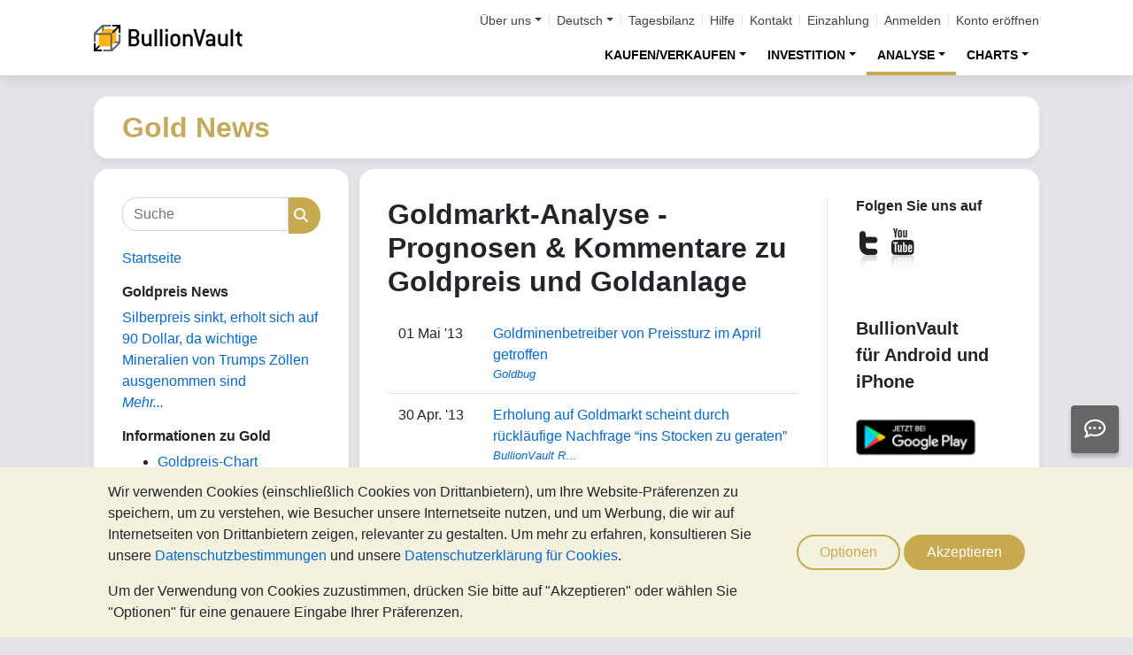

--- FILE ---
content_type: text/html;charset=UTF-8
request_url: https://gold.bullionvault.de/gold-news?page=38
body_size: 96301
content:















<!DOCTYPE html>
<html class="webpage webpage--gold-news">
	<head><script type="text/javascript" sitemesh-keep>
	window.uetq = window.uetq || [];
	window.dataLayer = window.dataLayer || [];

	const consentNoCookiesPermissions = {
		'ad_storage': 'denied',
		'ad_user_data': 'denied',
		'ad_personalization': 'denied',
		'analytics_storage': 'denied'
	};

	const consentBVCookiesPermissions = {
		'ad_storage': 'denied',
		'ad_user_data': 'denied',
		'ad_personalization': 'denied',
		'analytics_storage': 'granted'
	};

	const consentAllCookiesPermissions = {
		'ad_storage': 'granted',
		'ad_user_data': 'granted',
		'ad_personalization': 'granted',
		'analytics_storage': 'granted'
	};

	// Explicitly push the 'ad_storage' tag to UET tag manager for consent mode
	// For some reason, passing it to the Google tag manager does not set the UET consent mode
	function uetConsentMode(consentType, grantStatus) {
		window.uetq.push('consent', consentType, { 'ad_storage': grantStatus });
	}

	// gtag function name required for consent mode, `datalayer.push('consent', ...)` does not work
	function gtag() {
		uetConsentMode(arguments[1], arguments[2]['ad_storage'])
		window.dataLayer.push(arguments);
	}

	// Initialise Google consent mode using client's saved cookie choice
	const defaultConsentPermissions = gtmGetCookie('allowThirdPartyCookies') === '1' ?
		consentAllCookiesPermissions :
		gtmGetCookie('allowPersistentCookies') === '1' ?
			consentBVCookiesPermissions :
			consentNoCookiesPermissions;

	gtag('consent', 'default', defaultConsentPermissions);

	dataLayer.push({
		'language': 'de',
		'loggedIn': 'false'
	});

	

	function consentAllCookies() {
		gtag('consent', 'update', consentAllCookiesPermissions);
		gtmPushEvent('thirdPartyCookies', 'accept', true, 'accept_third_party_cookies');
	}

	function consentBVCookies() {
		gtag('consent', 'update', consentBVCookiesPermissions);
	}

	function consentNoCookies() {
		gtag('consent', 'update', consentNoCookiesPermissions);
	}

	function gtmGetCookie(name) {
		var match = document.cookie.match(new RegExp('(^| )' + name + '=([^;]+)'));
		if (match) return match[2];
	}

	function gtmPushEvent(category, action, label, name) {
		var eventDetails = {
			event: 'event',
			eventCategory: category,
			eventAction: action,
			eventLabel: label,
			eventName: name,
		};
		dataLayer.push(eventDetails);
	}

	if (gtmGetCookie('allowThirdPartyCookies') === '1') {
		dataLayer.push({'allowThirdPartyCookies': 'true'});
	}

	if (gtmGetCookie('allowPersistentCookies') === '1') {
		dataLayer.push({'allowFirstPartyCookies': 'true'});
	}

	
</script> 
<script sitemesh-keep>(function(w,d,s,l,i){w[l]=w[l]||[];w[l].push({'gtm.start':
	new Date().getTime(),event:'gtm.js'});var f=d.getElementsByTagName(s)[0],
	j=d.createElement(s),dl=l!='dataLayer'?'&l='+l:'';j.async=true;j.src=
	'https://www.googletagmanager.com/gtm.js?id='+i+dl;f.parentNode.insertBefore(j,f);
	})(window,document,'script','dataLayer','GTM-23RP');</script> 
<meta charset="utf-8"> 
<meta name="format-detection" content="telephone=no"> 
<meta name="viewport" content="width=device-width, initial-scale=1, minimum-scale=1"> 
<meta name="HandheldFriendly" content="true"> 
<meta name="MobileOptimized" content="width"> 
<meta http-equiv="X-UA-Compatible" content="IE=edge,chrome=1"> 
<meta name="apple-itunes-app" content="app-id=524049748"> 
<meta name="google-play-app" content="app-id=com.bullionvault.mobile"> 
<meta http-equiv="Content-Type" content="text/html; charset=UTF-8"> 
<title>Gold News | Goldmarkt-Analyse - Prognosen &amp; Kommentare zu Goldpreis und Goldanlage</title> 
<meta property="og:title" content="Gold News | Goldmarkt-Analyse - Prognosen &amp;amp; Kommentare zu Goldpreis und Goldanlage"> 
<meta property="og:image" content="https://gold.bullionvault.de/images/homepage/gold-bars-in-vault.png"> 
<meta property="og:description" content=""> 
<meta property="og:type" content="website"> 
<meta property="og:url" content="https://gold.bullionvault.de"> 
<link rel="stylesheet preload" type="text/css" href="/css/bootstrap.4.5.3.min.css" as="style" onload="this.onload=null;this.rel='stylesheet'"> 
<link rel="preload" as="font" type="font/woff2" href="/fontawesome/webfonts/fa-solid-900.woff2" crossorigin> 
<link rel="preload" as="font" type="font/woff2" href="/fontawesome/webfonts/fa-regular-400.woff2" crossorigin> 
<link rel="preload" as="font" type="font/woff2" href="/fontawesome/webfonts/fa-brands-400.woff2" crossorigin> 
<link rel="stylesheet preload" href="/fontawesome/css/all.min.css" as="style" onload="this.onload=null;this.rel='stylesheet'">  
<link rel="stylesheet" type="text/css" media="all" href="/assets/css/bvstyles_core_RKHZR2QU.css">  
<link rel="canonical" href="https://gold.bullionvault.de/gold-news">     
<link rel="stylesheet" media="all" href="https://gold.bullionvault.de/gold-news/sites/goldnews.bullionvault.de/files/css/css_4BKm6oNB-3P0poyaruzhiIGJZCL8_ahdMtCzd9q5bFY.css?delta=0&amp;language=de&amp;theme=bootstrap&amp;include=eJxLys8vKS4pSizQTytKzE0tzy_K1imuLC5JzdVPSixO1SnLTC0v1geTern5KaU5qQD_2RPi"> 
<link rel="stylesheet" type="text/css" media="all" href="/assets/css/webpages/webpage--gold-news_MSRSHZ4Z.css"></head>
	
		













		




















	



<!-- Check the browser type in order to set 'defer' -->



<div class="webpage__notices" role="complementary" aria-label="notices">
	<div class="webpage__notices__bvchat">
		<button type="button" aria-label="Need help?" class="btn btn-primary btn-block btn-bvchat btn-bvchat__offline" id="bvchat_preload">
			<i class="fa-regular fa-comment-dots fa-xl" id="bvchat_preload_icon"></i>
			<span class="spinner-border spinner-border-sm" id="bvchat_preload_spinner" style="display: none"></span>
		</button>
	</div>
	<div class="webpage__notices__toasts">
		<div class="trustpilot-toast" style="display:none">
			<div class="trustpilot-toast__detail">
				<div class="trustpilot-toast__icon">
					<img src="/images/trustpilot-logo.png" loading="lazy" width="50.0" height="47.6" alt=""/>
				</div>
				<div class="trustpilot-toast__title">
					Sagen Sie Anderen, was Sie denken
				</div>
				<div class="trustpilot-toast__message">
					Bitte nehmen Sie sich einen Augenblick, um uns auf Trustpilot zu bewerten.
				</div>
			</div>
			<div class="trustpilot-toast__actions">
				<button type="button" class="trustpilot-toast__action trustpilot-toast__action--dismiss">
					Nicht jetzt
				</button>
				<a class="trustpilot-toast__action trustpilot-toast__action--review trustpilot-toast__action--primary" href="https://de.trustpilot.com/evaluate/gold.bullionvault.de">
					Uns bewerten
				</a>
			</div>
		</div>
	</div>
	<div class="webpage__notices__webphone"></div>
	<div class="webpage__notices__banners">
		<div class="navigation__cookies" style="display:none">
			<div class="cookies__body">
				<div class="cookies__text">
					<p>Wir verwenden Cookies (einschließlich Cookies von Drittanbietern), um Ihre Website-Präferenzen zu speichern, um zu verstehen, wie Besucher unsere Internetseite nutzen, und um Werbung, die wir auf Internetseiten von Drittanbietern zeigen, relevanter zu gestalten. Um mehr zu erfahren, konsultieren Sie unsere <a href="/help/terms_and_conditions.html#Privacy%20policy">Datenschutzbestimmungen</a> und unsere <a href="/help/cookie_policy.html">Datenschutzerklärung für Cookies</a>.</p>
					<p>Um der Verwendung von Cookies zuzustimmen, drücken Sie bitte auf "Akzeptieren" oder wählen Sie "Optionen" für eine genauere Eingabe Ihrer Präferenzen.</p>
				</div>
				<div class="cookies__buttons">
					<button class="btn btn-default" data-toggle="modal" data-target="#modal-cookieprefs">Optionen</button>
					<button class="btn btn-primary" onclick="webpageCookies.acceptAllCookies()">Akzeptieren</button>
				</div>
			</div>
			<script src="/javascript/generated_android_smartapp_banner.js" defer="true"></script>
		</div>
	</div>
</div>

	<header class="webpage__navigation hidden-print">
		<div class="navigation__banners">
			
			
			
		</div>
		<nav class="navigation__content">
			<a href="/" class="navigation__brand"><img src="/images/bv-logo-nav.png" alt="BullionVault" width="168" height="30" /></a>
			<div class="navigation__menu navbar-collapse collapse" id="navbarToggler" role="presentation">
				<div class="navigation__menus navigation__menus--logged-out">
					<div class="logged-out">
						<ul class="navigation__menu__secondary">
							<li>
								<div class="btn-group secondary__menu">
									<button type="button" id="loggedOutAboutToggle" aria-controls="loggedOutAboutMenu" class="btn dropdown-toggle" data-toggle="dropdown" data-hover="dropdown">Über uns</button>
									<ul class="dropdown-menu" id="loggedOutAboutMenu" aria-labelledby="loggedOutAboutToggle">
										<li><a href="/help/FAQs/FAQs_aboutUs.html" class="dropdown-item">Über BullionVault</a></li>
										<li><a href="/about-us/in-the-press" class="dropdown-item">Presse</a></li>
										<li><a href="/reviews.do" class="dropdown-item">Kundenkommentare</a></li>
									</ul>
								</div>
							</li>
							<li>
								<div class="btn-group secondary__menu">
									<button type="button" id="loggedOutLanguageToggle" aria-controls="loggedOutLanguageMenu" class="btn dropdown-toggle" data-toggle="dropdown" data-hover="dropdown">Deutsch</button>
									<ul class="dropdown-menu" id="loggedOutLanguageMenu">
										
											<li>
												<a lang="en" href="https://www.bullionvault.com" class="dropdown-item">
													English
												</a>
											</li>
										
											<li>
												<a lang="en-GB" href="https://www.bullionvault.co.uk" class="dropdown-item">
													English (UK)
												</a>
											</li>
										
											<li>
												<a lang="de" href="https://gold.bullionvault.de" class="dropdown-item">
													Deutsch
												</a>
											</li>
										
											<li>
												<a lang="es" href="https://oro.bullionvault.es" class="dropdown-item">
													Español
												</a>
											</li>
										
											<li>
												<a lang="fr-FR" href="https://or.bullionvault.fr" class="dropdown-item">
													Français
												</a>
											</li>
										
											<li>
												<a lang="it" href="https://oro.bullionvault.it" class="dropdown-item">
													Italiano
												</a>
											</li>
										
											<li>
												<a lang="pl" href="https://zloto.bullionvault.pl" class="dropdown-item">
													Polski
												</a>
											</li>
										
											<li>
												<a lang="ja" href="https://gold.bullionvault.jp" class="dropdown-item">
													日本語
												</a>
											</li>
										
											<li>
												<a lang="zh-Hans" href="https://zh-hans.bullionvault.com" class="dropdown-item">
													简体中文
												</a>
											</li>
										
											<li>
												<a lang="zh-Hant" href="https://zh-hant.bullionvault.com" class="dropdown-item">
													繁體中文
												</a>
											</li>
										
									</ul>
								</div>
							</li>
							<li><a href="/audit.do">Tagesbilanz</a></li>
							<li><a href="/help/getting_started_steps.html">Hilfe</a></li>
							<li><a href="/help/contact_BV.html">Kontakt</a></li>
							<li><a href="/deposit-funds.do">Einzahlung</a></li>
							<li class="secondary__login"><a href="https://gold.bullionvault.de/secure/login.do">Anmelden</a></li>
							<li class="secondary__registration"><a href="https://gold.bullionvault.de/secure/registration.do" data-tracking-id="header">Konto eröffnen</a></li>
						</ul>
						<ul class="navigation__menu__primary">
							
								
								
									<li aria-labelledby="loggedOutMarketsToggle">
										<div class="btn-group">
											<button type="button" id="loggedOutMarketsToggle" aria-controls="loggedOutMarketsMenu" class="btn btn-navigation-menu dropdown-toggle " data-toggle="dropdown" data-hover="dropdown">KAUFEN/VERKAUFEN</button>
											<ul class="dropdown-menu" id="loggedOutMarketsMenu" aria-labelledby="loggedOutMarketsToggle">
												<li><a href="/order-board.do" class="dropdown-item ">Auftragsplattform</a></li>
												<li><a href="/daily-price.do" class="dropdown-item ">Tagespreis</a></li>
											</ul>
										</div>
									</li>
								
							
							<li aria-labelledby="loggedOutInvestmentToggle">
								<div class="btn-group">
									<button type="button" id="loggedOutInvestmentToggle" aria-controls="loggedOutInvestmentMenu" class="btn btn-navigation-menu dropdown-toggle " data-toggle="dropdown" data-hover="dropdown">INVESTITION</button>
									<ul class="dropdown-menu" id="loggedOutInvestmentMenu" aria-labelledby="loggedOutInvestmentToggle">
										<li><a href="/gold-lexikon" class="dropdown-item ">Gold-Lexikon</a></li>
										
											
											
												<li><a href="/gold-lexikon/gold-kaufen" class="dropdown-item dropdown-item--nested">Gold kaufen</a></li>
											
										
											
											
												<li><a href="/gold-lexikon/goldanlage" class="dropdown-item dropdown-item--nested">Gold-Investment</a></li>
											
										
											
											
										
											
											
												<li><a href="/gold-lexikon/diversifikation-mit-gold" class="dropdown-item dropdown-item--nested">Krisenschutz</a></li>
											
										
											
											
												<li><a href="/gold-lexikon/tresorgold" class="dropdown-item dropdown-item--nested">Tresorgold</a></li>
											
										
										<li><a href="/silber-lexikon" class="dropdown-item ">Silber-Lexikon</a></li>
										<li><a href="/silber-lexikon/silber-kaufen" class="dropdown-item dropdown-item--nested">Silber kaufen</a></li>
										
										<li><a href="/platin-lexikon" class="dropdown-item ">Platin-Lexikon</a></li>
										
											
											
												<li>
													<a href="/platin-lexikon/platin-kaufen" class="dropdown-item dropdown-item--nested">
														Platin kaufen
													</a>
												</li>
											
										
											
											
												<li>
													<a href="/platin-lexikon/platin-investment" class="dropdown-item dropdown-item--nested">
														Platin-Investment
													</a>
												</li>
											
										
									</ul>
								</div>
							</li>
							
								<li aria-labelledby="loggedOutAnalysisToggle">
									<div class="btn-group">
										<button type="button" id="loggedOutAnalysisToggle" aria-controls="loggedOutAnalysisMenu" class="btn btn-navigation-menu dropdown-toggle selected" data-toggle="dropdown" data-hover="dropdown">ANALYSE</button>
										<ul class="dropdown-menu" id="loggedOutAnalysisMenu" aria-labelledby="loggedOutAnalysisToggle">
											<li><a href="/gold-news" class="dropdown-item selected">Edelmetall Artikel</a></li>
											
												
												
													<li><a href="/gold-news" class="dropdown-item dropdown-item--nested">Kommentare & Analysen</a></li>
												
											
												
												
													<li><a href="/gold-news/analysis" class="dropdown-item dropdown-item--nested">Gold/Silber-Investor-Index</a></li>
												
											
												
												
													<li><a href="/gold-news/infografiken" class="dropdown-item dropdown-item--nested">Infografiken</a></li>
												
											
												
												
											
												
												
											
										</ul>
									</div>
								</li>
							
							<li aria-labelledby="loggedOutChartToggle">
								<div class="btn-group">
									<button type="button" id="loggedOutChartToggle" aria-controls="loggedOutChartMenu" class="btn btn-navigation-menu dropdown-toggle " data-toggle="dropdown" data-hover="dropdown">CHARTS</button>
									<ul class="dropdown-menu dropdown-menu-right" id="loggedOutChartMenu" aria-labelledby="loggedOutChartToggle">
										<li><a href="/Goldpreis-Chart.do" class="dropdown-item " onclick="showChart('/Goldpreis-Chart.do'); return false">Goldpreis</a></li>
										<li><a href="/Silberpreis-Chart.do" class="dropdown-item " onclick="showChart('/Silberpreis-Chart.do'); return false">Silberpreis</a></li>
										<li><a href="/Platinpreis-Chart.do" class="dropdown-item " onclick="showChart('/Platinpreis-Chart.do'); return false">Platinpreis</a></li>
										<li><a href="/Palladiumpreis-Chart.do" class="dropdown-item " onclick="showChart('/Palladiumpreis-Chart.do'); return false">Palladiumpreis</a></li>
										<li><a href="/price-alerts.do" class="dropdown-item " >Preisalarm</a></li>
									</ul>
								</div>
							</li>
						</ul>
					</div>
					<div class="logged-in">
						<ul class="navigation__menu__secondary">
							<li aria-labelledby="loggedInLanguageToggle">
								<div class="btn-group secondary__menu">
									<button type="button" id="loggedInLanguageToggle" aria-controls="loggedInLanguageMenu" class="btn dropdown-toggle" data-toggle="dropdown" data-hover="dropdown">Deutsch</button>
									<ul class="dropdown-menu" id="loggedInLanguageMenu" aria-labelledby="loggedInLanguageToggle">
										
											<li>
												<a lang="en" href="https://www.bullionvault.com" class="dropdown-item">
													English
												</a>
											</li>
										
											<li>
												<a lang="en-GB" href="https://www.bullionvault.co.uk" class="dropdown-item">
													English (UK)
												</a>
											</li>
										
											<li>
												<a lang="de" href="https://gold.bullionvault.de" class="dropdown-item">
													Deutsch
												</a>
											</li>
										
											<li>
												<a lang="es" href="https://oro.bullionvault.es" class="dropdown-item">
													Español
												</a>
											</li>
										
											<li>
												<a lang="fr-FR" href="https://or.bullionvault.fr" class="dropdown-item">
													Français
												</a>
											</li>
										
											<li>
												<a lang="it" href="https://oro.bullionvault.it" class="dropdown-item">
													Italiano
												</a>
											</li>
										
											<li>
												<a lang="pl" href="https://zloto.bullionvault.pl" class="dropdown-item">
													Polski
												</a>
											</li>
										
											<li>
												<a lang="ja" href="https://gold.bullionvault.jp" class="dropdown-item">
													日本語
												</a>
											</li>
										
											<li>
												<a lang="zh-Hans" href="https://zh-hans.bullionvault.com" class="dropdown-item">
													简体中文
												</a>
											</li>
										
											<li>
												<a lang="zh-Hant" href="https://zh-hant.bullionvault.com" class="dropdown-item">
													繁體中文
												</a>
											</li>
										
									</ul>
								</div>
							</li>
							<li><a href="/audit.do">Tagesbilanz</a></li>
							<li><a href="/help/getting_started_steps.html">Hilfe</a></li>
							<li><a href="/help/contact_BV.html">Kontakt</a></li>
							<li><a href="/secure/deposit-funds.do">Einzahlung</a></li>
							<li class="secondary__logout">
								<form action="/secure/logout.do" method="POST" cssClass="form">
									<button type="submit" class="btn btn--logout">Abmelden</button>
								</form>
							</li>
						</ul>
						<ul class="navigation__menu__primary">
							<li aria-labelledby="loggedInAccountToggle">
								<div class="btn-group">
									<button type="button" id="loggedInAccountToggle" aria-controls="loggedInAccountMenu" class="btn btn-navigation-menu dropdown-toggle " data-toggle="dropdown" data-hover="dropdown">Konto</button>
									<ul class="dropdown-menu" id="loggedInAccountMenu" aria-labelledby="loggedInAccountToggle">
										<li><a href="/secure/balance.do" class="dropdown-item ">Saldo</a></li>
										<li><a href="/secure/deposit-funds.do" class="dropdown-item ">Geld einzahlen</a></li>
										<li><a href="/secure/withdraw-funds.do" class="dropdown-item ">Geld abbuchen</a></li>
										
										<li><a href="/secure/withdraw-bars.do" class="dropdown-item ">Entnahme von 100g-Goldbarren</a></li>
										
										<li><a href="/secure/reserve-bars.do" class="dropdown-item ">Barren reservieren</a></li>
										<li><a href="/secure/validation.do" class="dropdown-item ">Validieren</a></li>
										<li><a href="/secure/documents.do" class="dropdown-item ">Dokumente</a></li>
										<li><a href="/secure/settings.do" class="dropdown-item ">Einstellungen</a></li>
									</ul>
								</div>
							</li>
							<li aria-labelledby="loggedInHistoryToggle">
								<div class="btn-group">
									<button type="button" id="loggedInHistoryToggle" aria-controls="loggedInHistoryMenu" class="btn btn-navigation-menu dropdown-toggle " data-toggle="dropdown" data-hover="dropdown">Verlauf</button>
									<ul class="dropdown-menu" id="loggedInHistoryMenu" aria-labelledby="loggedInHistoryToggle">
										<li><a href="/secure/orders.do" class="dropdown-item ">Aufträge</a></li>
										<li><a href="/secure/statement.do" class="dropdown-item ">Kontoauszug</a></li>
										<li><a href="/secure/deposits-and-withdrawals.do" class="dropdown-item ">Einzahlungen & Auszahlungen</a></li>
										
											<li><a href="/secure/profit-and-loss.do" class="dropdown-item ">Gewinn & Verlust</a></li>
										
										
											<li><a href="/secure/gold-bar-withdrawals.do" class="dropdown-item ">Entnahme von 100g-Goldbarren</a></li>
										
										<li><a href="/secure/referrals.do" class="dropdown-item ">Partnerprogramm</a></li>
										
										<li><a id="annualSalesReportHistory" href="/secure/annual-sales-report.do" class="dropdown-item " style="display: none">Annual sales report</a></li>
									</ul>
								</div>
							</li>
							<li aria-labelledby="loggedInMarketsToggle">
								<div class="btn-group">
									<button type="button" id="loggedInMarketsToggle" aria-controls="loggedInMarketsMenu" class="btn btn-navigation-menu dropdown-toggle " data-toggle="dropdown" data-hover="dropdown">KAUFEN/VERKAUFEN</button>
									<ul class="dropdown-menu" id="loggedInMarketsMenu" aria-labelledby="loggedInMarketsToggle">
										
											
											
												<li><a href="/secure/order-board.do" class="dropdown-item ">Auftragsplattform</a></li>
												<li><a href="/secure/daily-price.do" class="dropdown-item ">Tagespreis</a></li>
											
										
									</ul>
								</div>
							</li>
							<li aria-labelledby="loggedInInvestmentToggle">
								<div class="btn-group">
									<button type="button" id="loggedInInvestmentToggle" aria-controls="loggedInInvestmentMenu" class="btn btn-navigation-menu dropdown-toggle " data-toggle="dropdown" data-hover="dropdown">INVESTITION</button>
									<ul class="dropdown-menu" id="loggedInInvestmentMenu" aria-labelledby="loggedInInvestmentToggle">
										<li><a href="/gold-lexikon" class="dropdown-item ">Gold-Lexikon</a></li>
										
											
											
												<li><a href="/gold-lexikon/gold-kaufen" class="dropdown-item dropdown-item--nested">Gold kaufen</a></li>
											
										
											
											
												<li><a href="/gold-lexikon/goldanlage" class="dropdown-item dropdown-item--nested">Gold-Investment</a></li>
											
										
											
											
										
											
											
												<li><a href="/gold-lexikon/diversifikation-mit-gold" class="dropdown-item dropdown-item--nested">Krisenschutz</a></li>
											
										
											
											
												<li><a href="/gold-lexikon/tresorgold" class="dropdown-item dropdown-item--nested">Tresorgold</a></li>
											
										
										<li><a href="/silber-lexikon" class="dropdown-item ">Silber-Lexikon</a></li>
										<li><a href="/silber-lexikon/silber-kaufen" class="dropdown-item dropdown-item--nested">Silber kaufen</a></li>
										<li><a href="/platin-lexikon" class="dropdown-item ">Platin-Lexikon</a></li>
										<li><a href="/platin-lexikon/platin-kaufen" class="dropdown-item dropdown-item--nested">Platin kaufen</a></li>
									</ul>
								</div>
							</li>
							
								<li aria-labelledby="loggedInAnalysisToggle">
									<div class="btn-group">
										<button type="button" id="loggedInAnalysisToggle" aria-controls="loggedInAnalysisMenu" class="btn btn-navigation-menu dropdown-toggle selected" data-toggle="dropdown" data-hover="dropdown">ANALYSE</button>
										<ul class="dropdown-menu" id="loggedInAnalysisMenu" aria-labelledby="loggedInAnalysisToggle">
											<li><a href="/gold-news" class="dropdown-item selected">Edelmetall Artikel</a></li>
											
												
												
													<li><a href="/gold-news" class="dropdown-item dropdown-item--nested">Kommentare & Analysen</a></li>
												
											
												
												
													<li><a href="/gold-news/analysis" class="dropdown-item dropdown-item--nested">Gold/Silber-Investor-Index</a></li>
												
											
												
												
													<li><a href="/gold-news/infografiken" class="dropdown-item dropdown-item--nested">Infografiken</a></li>
												
											
												
												
											
												
												
											
										</ul>
									</div>
								</li>
							
							<li aria-labelledby="loggedInChartToggle">
								<div class="btn-group">
									<button type="button" id="loggedInChartToggle" aria-controls="loggedInChartMenu" class="btn btn-navigation-menu dropdown-toggle " data-toggle="dropdown" data-hover="dropdown">CHARTS</button>
									<ul class="dropdown-menu dropdown-menu-right" id="loggedInChartMenu" aria-labelledby="loggedInChartToggle">
										<li><a href="/Goldpreis-Chart.do" class="dropdown-item " onclick="showChart('/Goldpreis-Chart.do'); return false">Goldpreis</a></li>
										<li><a href="/Silberpreis-Chart.do" class="dropdown-item " onclick="showChart('/Silberpreis-Chart.do'); return false">Silberpreis</a></li>
										<li><a href="/Platinpreis-Chart.do" class="dropdown-item " onclick="showChart('/Platinpreis-Chart.do'); return false">Platinpreis</a></li>
										<li><a href="/Palladiumpreis-Chart.do" class="dropdown-item " onclick="showChart('/Palladiumpreis-Chart.do'); return false">Palladiumpreis</a></li>
										<li><a href="/secure/price-alerts.do" class="dropdown-item " >Preisalarm</a></li>
									</ul>
								</div>
							</li>
						</ul>
					</div>
				</div>
			</div>
			<div class="navigation__buttons">
				
				
				<a href="/Goldpreis-Chart.do" class="navigation__button"  aria-label="Charts">
					<span class="navigation__button__icon" role="presentation">
						<i class="fa-light fa-chart-line-up" role="presentation"></i>
					</span>

					
						<span class="navigation__button__subtitle" role="presentation">
							Charts
						</span>
					
				</a>
				
				
				<a href="/secure/balance.do" class="navigation__button"  aria-label="Konto">
					<span class="navigation__button__icon" role="none">
						<i class="fa-light fa-user" role="presentation"></i>
					</span>
					
						<span class="navigation__button__subtitle" role="presentation">
							Konto
						</span>
					
				</a>
				
				
				<button class="navigation__button" type="button" data-toggle="collapse" data-target="#navbarToggler"  aria-label="Menü" aria-controls="navbarToggler">
					<span class="navigation__button__icon" role="presentation">
						<i class="fa-light fa-bars" role="presentation"></i>
					</span>
					
						<span class="navigation__button__subtitle" role="presentation">
							Menü
						</span>
					
				</button>
			</div>
		</nav>
	</header>


		

















	<div class="webpage__header webpage__header--separate">
		<div class="webpage__header__body">
			
				
				
					<div class="webpage__header__title">Gold News</div>
				
			
			<div class="webpage__header__actions">
				
				
				<button class="navbar-toggler" type="button" data-toggle="collapse" data-target="#gold_news__menu" aria-controls="gold_news__menu" aria-expanded="false" aria-label="Toggle navigation">
					<i class="fas fa-fw fa-bars"></i>
				</button>
			</div>
			
			
			
		</div>
	</div>


		











<main class="webpage__content  webpage__content--sidebar-l">
	
			<div class="card card--gold-news-sidebar navbar-collapse collapse" id="gold_news__menu">
				<div class="card-body">
					 
       <div class="search-block-form block block-search block-search-form-block" data-drupal-selector="search-block-form" id="block-bootstrap-searchform" role="search"> 
        <form action="/gold-news/search/node/" method="get" id="search-block-form" accept-charset="UTF-8" class="search-form"> 
         <div class="form-item js-form-item form-type-search js-form-type-search form-item-keys js-form-item-keys form-no-label form-group"> 
          <label for="edit-keys" class="control-label sr-only">Suche</label> 
          <div class="input-group">
           <input title="Die Begriffe eingeben, nach denen gesucht werden soll." data-drupal-selector="edit-keys" class="form-search form-control" placeholder="Suche" type="search" id="edit-keys" name="keys" value="" size="15" maxlength="128" data-toggle="tooltip">
           <span class="input-group-btn"><button type="submit" value="Suche" class="button js-form-submit form-submit btn-primary btn icon-only"><span class="sr-only">Suche</span><span class="icon glyphicon glyphicon-search" aria-hidden="true"></span></button></span>
          </div> 
         </div> 
         <div class="form-actions form-group js-form-wrapper form-wrapper" data-drupal-selector="edit-actions" id="edit-actions"></div> 
        </form> 
       </div> 
       <section id="block-bootstrap-goldnewsfrontpage" class="block block-block-content block-block-content45572cfb-3082-42b9-acf8-464f04cc9fac clearfix"> 
        <div class="field field--name-body field--type-text-with-summary field--label-hidden field--item">
         <p><a href="https://gold.bullionvault.de/gold-news" target="_self">Startseite</a></p> 
        </div> 
       </section> 
       <section class="views-element-container block block-views block-views-blockgold-price-news-block clearfix" id="block-bootstrap-views-block-gold-price-news-block"> 
        <h2 class="block-title">Goldpreis News</h2> 
        <div class="form-group">
         <div class="view view-gold-price-news view-id-gold_price_news view-display-id-block js-view-dom-id-3eb072647fa95ba79642bdcdbd8d8caa4ae8575f12e4f15488feb97dea127c44"> 
          <div class="view-content"> 
           <div class="views-row">
            <div class="views-field views-field-title">
             <span class="field-content"><a href="https://gold.bullionvault.de/gold-news/gold-price-news/kritische-silberzoelle-011520261" hreflang="de">Silberpreis sinkt, erholt sich auf 90 Dollar, da wichtige Mineralien von Trumps Zöllen ausgenommen sind</a></span>
            </div>
           </div> 
          </div> 
          <div class="view-footer"> 
           <p><a href="https://gold.bullionvault.de/gold-news/gold-price-news" class="more">Mehr...</a></p> 
          </div> 
         </div> 
        </div> 
       </section> 
       <section id="block-bootstrap-goldinvestingindepth" class="block block-block-content block-block-content2e5b9849-2f35-4362-8790-69133e9b01b2 clearfix"> 
        <h2 class="block-title">Informationen zu Gold</h2> 
        <div class="field field--name-body field--type-text-with-summary field--label-hidden field--item">
         <ul> 
          <li> <a href="https://gold.bullionvault.de/Goldpreis-Chart.do" target="_blank">Goldpreis-Chart</a></li> 
          <li> <a href="https://gold.bullionvault.de/gold-lexikon/gold-kaufen" target="_blank">Gold kaufen mit Preisvergleich</a></li> 
          <li> <a href="https://gold.bullionvault.de/gold-lexikon/glossar" target="_blank">Glossar</a></li> 
         </ul> 
        </div> 
       </section> 
       <section id="block-bootstrap-ausgewahltebeitrage" class="block block-block-content block-block-content0ba66fe0-a1f5-465a-ad1a-b011edf5c02e clearfix"> 
        <h2 class="block-title">Gold-Artikel</h2> 
        <div class="field field--name-body field--type-text-with-summary field--label-hidden field--item">
         <p><a href="https://gold.bullionvault.de/gold-news/analysis">Goldmarkt-Analyse</a></p> 
         <p><a href="https://gold.bullionvault.de/gold-news/gold-price-news">Goldpreis News</a></p> 
         <p><a href="https://gold.bullionvault.de/gold-news/infografiken" target="_blank">Infografiken</a></p> 
         <p><a href="https://gold.bullionvault.de/gold-news/market-fundamentals" target="_blank">Market Fundamentals</a></p> 
         <p><a href="https://gold.bullionvault.de/gold-news/history">Gold in History</a></p> 
         <p><a href="https://gold.bullionvault.de/gold-news/videos">Videos</a></p> 
        </div> 
       </section> 
       <section class="views-element-container block block-views block-views-blockarchive-block-1 clearfix" id="block-bootstrap-views-block-archive-block"> 
        <h2 class="block-title">Archiv</h2> 
        <div class="form-group">
         <div class="view view-archive view-id-archive view-display-id-block_1 js-view-dom-id-ed364cd8641b17fe72edd0cbca9ba52744ecfda959ae43ae352b3fe5c3cfab12"> 
          <div class="view-content"> 
           <ul> 
            <li><a href="https://gold.bullionvault.de/gold-news/archive/202511">November 2025</a> (1) </li> 
            <li><a href="https://gold.bullionvault.de/gold-news/archive/202509">September 2025</a> (1) </li> 
            <li><a href="https://gold.bullionvault.de/gold-news/archive/202508">August 2025</a> (2) </li> 
            <li><a href="https://gold.bullionvault.de/gold-news/archive/202507">Juli 2025</a> (1) </li> 
            <li><a href="https://gold.bullionvault.de/gold-news/archive/202506">Juni 2025</a> (3) </li> 
           </ul> 
          </div> 
          <div class="more-link form-group">
           <a href="https://gold.bullionvault.de/gold-news/archive">Mehr...</a>
          </div> 
         </div> 
        </div> 
       </section> 
       <section id="block-bootstrap-authorlist" class="block block-block-content block-block-content2927e17a-7c19-4ce7-b701-030c7ac95397 clearfix"> 
        <div class="field field--name-body field--type-text-with-summary field--label-hidden field--item">
         <p><a href="https://gold.bullionvault.de/gold-news/gold-authors">Autorenliste</a></p> 
        </div> 
       </section> 
      
				</div>
			</div>
			<div class="card card--gold-news-contents">
				<div class="card-body">
					<div class="gold-news-content">
						 
       <div data-drupal-messages-fallback class="hidden"></div>
       <section id="block-bootstrap-goldnewstitlefrontpage" class="block block-block-content block-block-content0629e70e-c780-4247-9e4f-3d466b20117e clearfix"> 
        <div class="field field--name-body field--type-text-with-summary field--label-hidden field--item">
         <h1> Goldmarkt-Analyse - Prognosen &amp; Kommentare zu Goldpreis und Goldanlage</h1> 
        </div> 
       </section> 
       <div class="views-element-container form-group">
        <div class="table-drupal view view-latest-articles view-id-latest_articles view-display-id-page_1 js-view-dom-id-d2bcda9037cb18bba1a46ad3ed12fb3326a12af4604768e9dcd9984d6670f947"> 
         <div class="view-header"> 
         </div> 
         <div class="view-content"> 
          <table class="table table-hover table-condensed cols-0"> 
           <tbody> 
            <tr> 
             <td class="views-field views-field-created"><time datetime="2013-05-01T16:29:09+01:00" title="Mittwoch, 1. Mai 2013 - 16:29">01 Mai '13</time> </td> 
             <td class="views-field views-field-title views-field-name"><a href="https://gold.bullionvault.de/gold-news/Goldminenbetreiber-von-Preissturz-im-April-getroffen-01052013" hreflang="en">Goldminenbetreiber von Preissturz im April getroffen </a> <a title="Benutzerprofil anzeigen." href="https://gold.bullionvault.de/gold-news/users/goldbug" class="username">Goldbug</a> </td> 
            </tr> 
            <tr> 
             <td class="views-field views-field-created"><time datetime="2013-04-30T16:24:36+01:00" title="Dienstag, 30. April 2013 - 16:24">30 Apr. '13</time> </td> 
             <td class="views-field views-field-title views-field-name"><a href="https://gold.bullionvault.de/gold-news/Erholung-auf-Goldmarkt-scheint-durch-r%C3%BCckl%C3%A4ufige-Nachfrage-ins-Stocken-zu-geraten-30042013" hreflang="en">Erholung auf Goldmarkt scheint durch rückläufige Nachfrage “ins Stocken zu geraten” </a> <a title="Benutzerprofil anzeigen." href="https://gold.bullionvault.de/gold-news/users/bullionvault-redaktion" class="username">BullionVault R…</a> </td> 
            </tr> 
            <tr> 
             <td class="views-field views-field-created"><time datetime="2013-04-29T17:38:23+01:00" title="Montag, 29. April 2013 - 17:38">29 Apr. '13</time> </td> 
             <td class="views-field views-field-title views-field-name"><a href="https://gold.bullionvault.de/gold-news/Goldverkauf-durch-Zyperns-Zentralbank-nicht-Anfang-vom-Ende-29042013" hreflang="en">Goldverkauf durch Zyperns Zentralbank “nicht Anfang vom Ende”</a> <a title="Benutzerprofil anzeigen." href="https://gold.bullionvault.de/gold-news/users/goldbug" class="username">Goldbug</a> </td> 
            </tr> 
            <tr> 
             <td class="views-field views-field-created"><time datetime="2013-04-26T17:54:12+01:00" title="Freitag, 26. April 2013 - 17:54">26 Apr. '13</time> </td> 
             <td class="views-field views-field-title views-field-name"><a href="https://gold.bullionvault.de/gold-news/Die-Eiserne-Lady-und-Gold-26042013" hreflang="en">Die „Eiserne Lady“ und Gold</a> <a title="Benutzerprofil anzeigen." href="https://gold.bullionvault.de/gold-news/users/adrian-ash" class="username">Adrian Ash</a> </td> 
            </tr> 
            <tr> 
             <td class="views-field views-field-created"><time datetime="2013-04-24T16:37:12+01:00" title="Mittwoch, 24. April 2013 - 16:37">24 Apr. '13</time> </td> 
             <td class="views-field views-field-title views-field-name"><a href="https://gold.bullionvault.de/gold-news/Goldpreis-durch-physische-Nachfrage-gestiegen-Vertrauen-in-deutsche-Wirtschaft-gesunken-24042013" hreflang="en">Goldpreis “durch physische Nachfrage gestiegen” - Vertrauen in deutsche Wirtschaft gesunken </a> <a title="Benutzerprofil anzeigen." href="https://gold.bullionvault.de/gold-news/users/bullionvault-redaktion" class="username">BullionVault R…</a> </td> 
            </tr> 
            <tr> 
             <td class="views-field views-field-created"><time datetime="2013-04-23T17:04:11+01:00" title="Dienstag, 23. April 2013 - 17:04">23 Apr. '13</time> </td> 
             <td class="views-field views-field-title views-field-name"><a href="https://gold.bullionvault.de/gold-news/Gold-Crash-l%C3%B6st-gesteigerte-Nachfrage-nach-physischem-Gold-aus-23042013" hreflang="en">Gold-Crash löst gesteigerte Nachfrage nach physischem Gold aus </a> <a title="Benutzerprofil anzeigen." href="https://gold.bullionvault.de/gold-news/users/bullionvault-redaktion" class="username">BullionVault R…</a> </td> 
            </tr> 
            <tr> 
             <td class="views-field views-field-created"><time datetime="2013-04-17T18:54:37+01:00" title="Mittwoch, 17. April 2013 - 18:54">17 Apr. '13</time> </td> 
             <td class="views-field views-field-title views-field-name"><a href="https://gold.bullionvault.de/gold-news/Vollzieht-Gold-gerade-einen-grundlegenden-Richtungswechsel-17042013" hreflang="en">Vollzieht Gold gerade einen grundlegenden Richtungswechsel? </a> <a title="Benutzerprofil anzeigen." href="https://gold.bullionvault.de/gold-news/users/ben-traynor" class="username">Ben Traynor</a> </td> 
            </tr> 
            <tr> 
             <td class="views-field views-field-created"><time datetime="2013-04-16T16:43:38+01:00" title="Dienstag, 16. April 2013 - 16:43">16 Apr. '13</time> </td> 
             <td class="views-field views-field-title views-field-name"><a href="https://gold.bullionvault.de/gold-news/4-Dinge-die-Sie-%C3%BCber-den-Absturz-des-Goldpreises-wissen-sollten-16042013" hreflang="en">4 Dinge, die Sie über den Absturz des Goldpreises wissen sollten</a> <a title="Benutzerprofil anzeigen." href="https://gold.bullionvault.de/gold-news/users/bullionvault-redaktion" class="username">BullionVault R…</a> </td> 
            </tr> 
            <tr> 
             <td class="views-field views-field-created"><time datetime="2013-04-11T17:20:25+01:00" title="Donnerstag, 11. April 2013 - 17:20">11 Apr. '13</time> </td> 
             <td class="views-field views-field-title views-field-name"><a href="https://gold.bullionvault.de/gold-news/Zypern-dementiert-Verkaufsplan-seiner-Goldreserven-11042013" hreflang="en">Zypern dementiert Verkaufsplan seiner Goldreserven </a> <a title="Benutzerprofil anzeigen." href="https://gold.bullionvault.de/gold-news/users/bullionvault-redaktion" class="username">BullionVault R…</a> </td> 
            </tr> 
            <tr> 
             <td class="views-field views-field-created"><time datetime="2013-04-10T17:26:45+01:00" title="Mittwoch, 10. April 2013 - 17:26">10 Apr. '13</time> </td> 
             <td class="views-field views-field-title views-field-name"><a href="https://gold.bullionvault.de/gold-news/Goldpreis-durch-chinesisches-Schweinefleisch-getrieben-10042013" hreflang="en">Goldpreis “durch chinesisches Schweinefleisch getrieben”</a> <a title="Benutzerprofil anzeigen." href="https://gold.bullionvault.de/gold-news/users/goldbug" class="username">Goldbug</a> </td> 
            </tr> 
            <tr> 
             <td class="views-field views-field-created"><time datetime="2013-04-09T18:40:50+01:00" title="Dienstag, 9. April 2013 - 18:40">09 Apr. '13</time> </td> 
             <td class="views-field views-field-title views-field-name"><a href="https://gold.bullionvault.de/gold-news/Zum-80-jaehrigen-Jubilaeum-des-Goldverbots-in-den-USA-09042013" hreflang="en">Happy Birthday! Zum 80-jährigen Jubiläum des Goldverbots in den USA</a> <a title="Benutzerprofil anzeigen." href="https://gold.bullionvault.de/gold-news/users/ben-traynor" class="username">Ben Traynor</a> </td> 
            </tr> 
            <tr> 
             <td class="views-field views-field-created"><time datetime="2013-04-05T15:01:50+01:00" title="Freitag, 5. April 2013 - 15:01">05 Apr. '13</time> </td> 
             <td class="views-field views-field-title views-field-name"><a href="https://gold.bullionvault.de/gold-news/Fiasko-in-Zypern-riss-Anleger-aus-Wohlbehagen-05042013" hreflang="en">Fiasko in Zypern riss Anleger aus Wohlbehagen</a> <a title="Benutzerprofil anzeigen." href="https://gold.bullionvault.de/gold-news/users/bullionvault-redaktion" class="username">BullionVault R…</a> </td> 
            </tr> 
            <tr> 
             <td class="views-field views-field-created"><time datetime="2013-03-27T15:06:08+00:00" title="Mittwoch, 27. März 2013 - 15:06">27 März '13</time> </td> 
             <td class="views-field views-field-title views-field-name"><a href="https://gold.bullionvault.de/gold-news/Goldpreis-koennte-in-diesem-Jahr-erstmals-seit-2001-wieder-fallen-27032013" hreflang="en">Goldpreis “könnte in diesem Jahr erstmals seit 2001 wieder fallen“</a> <a title="Benutzerprofil anzeigen." href="https://gold.bullionvault.de/gold-news/users/goldbug" class="username">Goldbug</a> </td> 
            </tr> 
            <tr> 
             <td class="views-field views-field-created"><time datetime="2013-03-25T16:20:11+00:00" title="Montag, 25. März 2013 - 16:20">25 März '13</time> </td> 
             <td class="views-field views-field-title views-field-name"><a href="https://gold.bullionvault.de/gold-news/Goldpreis-wieder-unter-1600-USD-nach-Rettungsplan-fuer-Zypern-25032013" hreflang="en">Goldpreis wieder unter 1600 USD nach Rettungsplan für Zypern</a> <a title="Benutzerprofil anzeigen." href="https://gold.bullionvault.de/gold-news/users/bullionvault-redaktion" class="username">BullionVault R…</a> </td> 
            </tr> 
            <tr> 
             <td class="views-field views-field-created"><time datetime="2013-03-22T16:04:52+00:00" title="Freitag, 22. März 2013 - 16:04">22 März '13</time> </td> 
             <td class="views-field views-field-title views-field-name"><a href="https://gold.bullionvault.de/gold-news/Gold-muss-1620-USD-Marke-durchbrechen-um-wieder-in-Fahrt-zu-kommen-Europaeische-Politiker-schikanieren-Zypern-22032013" hreflang="en">Gold “muss 1620 USD-Marke durchbrechen, um wieder in Fahrt zu kommen”, Europäische Politiker “schikanieren” Zypern </a> <a title="Benutzerprofil anzeigen." href="https://gold.bullionvault.de/gold-news/users/bullionvault-redaktion" class="username">BullionVault R…</a> </td> 
            </tr> 
            <tr> 
             <td class="views-field views-field-created"><time datetime="2013-03-21T16:13:41+00:00" title="Donnerstag, 21. März 2013 - 16:13">21 März '13</time> </td> 
             <td class="views-field views-field-title views-field-name"><a href="https://gold.bullionvault.de/gold-news/Referendum-%C3%BCber-Goldreserven-der-Schweizer-Nationalbank" hreflang="en">Referendum über Goldreserven der Schweizer Nationalbank</a> <a title="Benutzerprofil anzeigen." href="https://gold.bullionvault.de/gold-news/users/goldbug" class="username">Goldbug</a> </td> 
            </tr> 
            <tr> 
             <td class="views-field views-field-created"><time datetime="2013-03-20T18:15:18+00:00" title="Mittwoch, 20. März 2013 - 18:15">20 März '13</time> </td> 
             <td class="views-field views-field-title views-field-name"><a href="https://gold.bullionvault.de/gold-news/Deutschland-koennte-ohne-Zypern-in-Eurozone-leben-Gold-und-Silber-niedriger-gehandelt-20032013" hreflang="en">Deutschland “könnte ohne Zypern in Eurozone leben”; Gold &amp; Silber niedriger gehandelt</a> <a title="Benutzerprofil anzeigen." href="https://gold.bullionvault.de/gold-news/users/bullionvault-redaktion" class="username">BullionVault R…</a> </td> 
            </tr> 
            <tr> 
             <td class="views-field views-field-created"><time datetime="2013-03-18T18:25:03+00:00" title="Montag, 18. März 2013 - 18:25">18 März '13</time> </td> 
             <td class="views-field views-field-title views-field-name"><a href="https://gold.bullionvault.de/gold-news/bankkunden_von_rettungspaket_f%C3%BCr_zypern_betroffen_%E2%80%93_sprunghafter_anstieg_des_goldpreises" hreflang="en">Bankkunden von Rettungspaket für Zypern betroffen – Sprunghafter Anstieg des Goldpreises</a> <a title="Benutzerprofil anzeigen." href="https://gold.bullionvault.de/gold-news/users/bullionvault-redaktion" class="username">BullionVault R…</a> </td> 
            </tr> 
            <tr> 
             <td class="views-field views-field-created"><time datetime="2013-03-15T18:58:06+00:00" title="Freitag, 15. März 2013 - 18:58">15 März '13</time> </td> 
             <td class="views-field views-field-title views-field-name"><a href="https://gold.bullionvault.de/gold-news/goldpreis_steigt_und_silber_verharrt_w%C3%A4hrend_cftc_%E2%80%9Cmanipulationsverdacht%E2%80%9D_des_londoner_gold_und_silberpreisfixing_kommentiert" hreflang="en">Goldpreis steigt und Silber verharrt während CFTC “Manipulationsverdacht” des Londoner Gold- und Silberpreis-Fixing kommentiert</a> <a title="Benutzerprofil anzeigen." href="https://gold.bullionvault.de/gold-news/users/bullionvault-redaktion" class="username">BullionVault R…</a> </td> 
            </tr> 
            <tr> 
             <td class="views-field views-field-created"><time datetime="2013-03-12T16:56:30+00:00" title="Dienstag, 12. März 2013 - 16:56">12 März '13</time> </td> 
             <td class="views-field views-field-title views-field-name"><a href="https://gold.bullionvault.de/gold-news/tausende_von_griechen_demonstrieren_gegen_goldabbauprojekt" hreflang="en">Tausende von Griechen demonstrieren gegen Goldabbau-Projekt</a> <a title="Benutzerprofil anzeigen." href="https://gold.bullionvault.de/gold-news/users/goldbug" class="username">Goldbug</a> </td> 
            </tr> 
            <tr> 
             <td class="views-field views-field-created"><time datetime="2013-03-07T17:45:24+00:00" title="Donnerstag, 7. März 2013 - 17:45">07 März '13</time> </td> 
             <td class="views-field views-field-title views-field-name"><a href="https://gold.bullionvault.de/gold-news/dowgoldratio_zum_fr%C3%BChst%C3%BCck" hreflang="en">Dow-Gold-Ratio zum Frühstück</a> <a title="Benutzerprofil anzeigen." href="https://gold.bullionvault.de/gold-news/users/adrian-ash" class="username">Adrian Ash</a> </td> 
            </tr> 
            <tr> 
             <td class="views-field views-field-created"><time datetime="2013-03-06T15:59:16+00:00" title="Mittwoch, 6. März 2013 - 15:59">06 März '13</time> </td> 
             <td class="views-field views-field-title views-field-name"><a href="https://gold.bullionvault.de/gold-news/optimistischer_goldanalyst_senkt_goldpreisprognose_f%C3%BCr_2014" hreflang="en">Optimistischer Goldanalyst senkt Goldpreis-Prognose für 2014</a> <a title="Benutzerprofil anzeigen." href="https://gold.bullionvault.de/gold-news/users/goldbug" class="username">Goldbug</a> </td> 
            </tr> 
            <tr> 
             <td class="views-field views-field-created"><time datetime="2013-03-05T14:52:05+00:00" title="Dienstag, 5. März 2013 - 14:52">05 März '13</time> </td> 
             <td class="views-field views-field-title views-field-name"><a href="https://gold.bullionvault.de/gold-news/goldinvestorindex_rutscht_auf_5monatstief_herab" hreflang="en">Gold-Investor-Index rutscht auf 5-Monats-Tief herab</a> <a title="Benutzerprofil anzeigen." href="https://gold.bullionvault.de/gold-news/users/adrian-ash" class="username">Adrian Ash</a> </td> 
            </tr> 
            <tr> 
             <td class="views-field views-field-created"><time datetime="2013-03-01T17:41:12+00:00" title="Freitag, 1. März 2013 - 17:41">01 März '13</time> </td> 
             <td class="views-field views-field-title views-field-name"><a href="https://gold.bullionvault.de/gold-news/volumenr%C3%BCckgang_gold_auf_londoner_goldmarkt" hreflang="en">Volumenrückgang in Gold auf Londoner Edelmetallmarkt</a> <a title="Benutzerprofil anzeigen." href="https://gold.bullionvault.de/gold-news/users/goldbug" class="username">Goldbug</a> </td> 
            </tr> 
            <tr> 
             <td class="views-field views-field-created"><time datetime="2013-02-28T18:16:57+00:00" title="Donnerstag, 28. Februar 2013 - 18:16">28 Febr. '13</time> </td> 
             <td class="views-field views-field-title views-field-name"><a href="https://gold.bullionvault.de/gold-news/die_gro%C3%9Fe_goldkrise" hreflang="en">Die große Goldkrise</a> <a title="Benutzerprofil anzeigen." href="https://gold.bullionvault.de/gold-news/users/ben-traynor" class="username">Ben Traynor</a> </td> 
            </tr> 
           </tbody> 
          </table> 
         </div> 
         <div class="text-center"> 
          <ul class="pagination"> 
           <li class="pager-first"> <a title="Zur ersten Seite" href="https://gold.bullionvault.de/gold-news/?page=0">« Anfang</a> </li> 
           <li class="previous"> <a title="Zur vorherigen Seite" href="https://gold.bullionvault.de/gold-news/?page=37">‹ Zurück</a> </li> 
           <li> <a title="Gehe zu Seite 35" href="https://gold.bullionvault.de/gold-news/?page=34">35</a> </li> 
           <li> <a title="Gehe zu Seite 36" href="https://gold.bullionvault.de/gold-news/?page=35">36</a> </li> 
           <li> <a title="Gehe zu Seite 37" href="https://gold.bullionvault.de/gold-news/?page=36">37</a> </li> 
           <li> <a title="Gehe zu Seite 38" href="https://gold.bullionvault.de/gold-news/?page=37">38</a> </li> 
           <li class="active"><span>39</span></li> 
           <li> <a title="Gehe zu Seite 40" href="https://gold.bullionvault.de/gold-news/?page=39">40</a> </li> 
           <li> <a title="Gehe zu Seite 41" href="https://gold.bullionvault.de/gold-news/?page=40">41</a> </li> 
           <li> <a title="Gehe zu Seite 42" href="https://gold.bullionvault.de/gold-news/?page=41">42</a> </li> 
           <li> <a title="Gehe zu Seite 43" href="https://gold.bullionvault.de/gold-news/?page=42">43</a> </li> 
           <li class="pager-ellipsis disabled"><span>…</span></li> 
           <li class="next"> <a title="Zur nächsten Seite" href="https://gold.bullionvault.de/gold-news/?page=39">Weiter ›</a> </li> 
           <li class="pager-last"> <a title="Zur letzten Seite" href="https://gold.bullionvault.de/gold-news/?page=53">Ende »</a> </li> 
          </ul> 
         </div> 
        </div> 
       </div> 
      
					</div>
					
					
						<div class="gold-news-adverts">
							 
       <section id="block-bootstrap-followus" class="block block-block-content block-block-content587c5bc0-012b-4fb0-a1c0-1a2d409ea563 clearfix"> 
        <h2 class="block-title">Folgen Sie uns auf</h2> 
        <div class="field field--name-body field--type-text-with-summary field--label-hidden field--item">
         <p><a href="https://twitter.com/BullionVaultDE" target="_blank"><img alt="Twitter" src="https://gold.bullionvault.de/gold-news/sites/default/files/twitter.png" style="width: 30px; height: 54px;"></a>&nbsp; <a href="https://www.youtube.com/user/bullionvault" target="_blank"><img alt="Youtube" src="https://gold.bullionvault.de/gold-news/sites/default/files/youtube.png" style="width: 30px; height: 54px;"></a></p> 
        </div> 
       </section> 
       <section class="views-element-container block block-views block-views-blockgold-book-reviews-block-1 clearfix" id="block-bootstrap-views-block-gold-book-reviews-block-1"> 
        <div class="form-group">
         <div class="view view-gold-book-reviews view-id-gold_book_reviews view-display-id-block_1 js-view-dom-id-38fdbaa0d90280b04dd8454360cffb2521e2ce2cea0ba6f78f44bdc0050ee705"> 
          <div class="view-content"> 
           <style>
  .rotator-container {
    overflow: hidden;
  }

  .slides-wrapper {
    position: relative;
    width: 100%;
  }

  .slide {
    display: none;
    box-sizing: border-box;
    padding-bottom: 1em;
  }

  .slide.active {
    display: block;
  }

  .controls {
    width: 100%;
    text-align: center;
  }

  .nav-btn, .control-btn {
    cursor: pointer;
    font-size: 14px;
  }

  .control-btn {
    color: #e2e4e8;
  }

  .nav-btn, .control-btn.active {
    color: #555;
  }

  .nav-btn.prev {
    margin-right: 0.5em;
  }

  .nav-btn.next {
    margin-left: 0.5em;
  }
</style> 
           <div class="rotator-container" id="rotator_400861448"> 
            <div class="slides-wrapper"> 
             <div class="slide active" data-index="0"> 
              <div class="views-field views-field-body">
               <div class="field-content">
                <p>&nbsp;</p> 
                <p><b style="font-family:sans-serif;font-size:14px;"><span style="font-family:arial,helvetica,sans-serif;font-size:20px;"><strong>BullionVault</strong></span></b><br><b style="font-family:sans-serif;font-size:14px;"><span style="font-family:arial,helvetica,sans-serif;font-size:20px;"><strong>für Android und iPhone</strong></span></b><br>&nbsp;</p> 
                <p><a style="outline:none;text-decoration:none;" href="https://play.google.com/store/apps/details?id=com.bullionvault.mobile&amp;hl=de&amp;referrer=utm_source=bv-de&amp;utm_medium=goldnews-rotator&amp;utm_content=de-app-store-page&amp;utm_campaign=app-store-goldnews-rotator" target="_blank" title="Google Play"><img style="margin:-10px !important;" src="https://gold.bullionvault.de/images/homepage/googlePlayBadges/google-play-badge-de.png" alt="Google Play" width="155" height="60" loading="lazy">&nbsp;</a></p> 
                <p>&nbsp;</p> 
                <p><a style="outline:none;text-decoration:none;" href="https://apps.apple.com/de/app/bullionvault-gold-silber/id524049748?pt=1122942&amp;ct=app-store-goldnews-rotator-de&amp;mt=8" target="_blank" title="App Store"><img src="https://gold.bullionvault.de/images/homepage/appStoreBadges/hp_store_apple_de.svg" alt="App Store" width="135" height="40" loading="lazy">&nbsp;</a></p> 
               </div>
              </div> 
             </div> 
             <div class="slide" data-index="1"> 
              <div class="views-field views-field-body">
               <div class="field-content">
                <p>&nbsp;</p> 
                <p><strong><span style="font-size:20px;"><span style="font-family: arial,helvetica,sans-serif;">Gold investieren</span></span></strong></p> 
                <p><a href="https://gold.bullionvault.de/gold-news/gold-anlegerstimmung-steigt-4-monat-folge" target="_blank"><img alt src="https://gold.bullionvault.de/gold-news/sites/goldnews.bullionvault.de/files/bars_in_vault_2.png" style="width: 175px; height: 133px;"></a></p> 
                <p><br><br> <br><br> <a href="https://gold.bullionvault.de/gold-news/gold-anlegerstimmung-steigt-4-monat-folge" target="_self"><strong><span style="font-size:14px;"><span style="font-family: arial,helvetica,sans-serif;">Wo wird am meisten Gold gelagert?</span></span></strong></a></p> 
               </div>
              </div> 
             </div> 
             <div class="slide" data-index="2"> 
              <div class="views-field views-field-body">
               <div class="field-content">
                <div>
                  &nbsp;
                </div> 
                <div> 
                 <p><span style="font-size:20px;"><strong><span style="font-family: arial, helvetica, sans-serif;">Platin kaufen</span></strong></span><span style="font-size:14px;"><strong>&nbsp;&nbsp;</strong></span></p> 
                 <p><strong><span style="font-size: 14px;"><span style="font-family: arial, helvetica, sans-serif;"><a href="https://gold.bullionvault.de/platin-lexikon/platin-kaufen" rel="nofollow" target="_blank"><img alt="Kauf von Platin ohne Mehrwertsteuer" src="https://gold.bullionvault.de/gold-news/sites/default/files/platinum-bars-in-vault.png" style="width: 160px; height: 132px;" title="Kauf von Platin ohne Mehrwertsteuer"></a></span></span></strong></p> 
                 <div>
                   &nbsp;
                 </div> 
                 <div> 
                  <p><strong><span style="font-size: 14px;"><span style="font-family: arial, helvetica, sans-serif;"><a href="https://gold.bullionvault.de/platin-lexikon/platin-kaufen" rel="nofollow" target="_blank">Kauf von Platin ohne Mehrwertsteuer</a></span></span></strong></p> 
                 </div> 
                 <p>&nbsp;</p> 
                </div> 
               </div>
              </div> 
             </div> 
             <div class="slide" data-index="3"> 
              <div class="views-field views-field-body">
               <div class="field-content">
                <div>
                  &nbsp;
                </div> 
                <div> 
                 <p><span style="font-size:20px;"><strong><span style="font-family: arial, helvetica, sans-serif;">Einblicke in den Tresor</span></strong></span></p> 
                 <p><strong><span style="font-size: 14px;"><span style="font-family: arial, helvetica, sans-serif;"><a href="https://gold.bullionvault.de/gold-lexikon/videos-von-bullionvault" rel="nofollow" target="_blank"><img alt="Im Inneren eines Hochsicherheitstresors" src="https://gold.bullionvault.de/gold-news/sites/default/files/vault-door-hand.png" style="width: 160px; height: 113px;" title="Im Inneren eines Hochsicherheitstresors"></a></span></span></strong><br><br> &nbsp;</p> 
                 <p><strong><span style="font-size: 14px;"><span style="font-family: arial, helvetica, sans-serif;"><a href="https://gold.bullionvault.de/gold-lexikon/videos-von-bullionvault" rel="nofollow" target="_blank">Video mit deutschen Untertiteln</a></span></span></strong></p> 
                </div> 
                <p>&nbsp;</p> 
               </div>
              </div> 
             </div> 
            </div> 
            <div class="controls" id="controls"> 
             <span class="nav-btn prev">◀</span> 
             <span class="control-btn active" data-index="0">⬤</span> 
             <span class="control-btn " data-index="1">⬤</span> 
             <span class="control-btn " data-index="2">⬤</span> 
             <span class="control-btn " data-index="3">⬤</span> 
             <span class="nav-btn next">▶</span> 
            </div> 
           </div> 
           <script>
  (function() {
    const rotator = document.getElementById('rotator_400861448');
    const slides = rotator.querySelectorAll('.slide');
    const wrapper = rotator.querySelector('.slides-wrapper');
    let activeIndex = 0;
    let userInteracted = false;
    let interval;

    function updateHeight() {
      let maxHeight = 0;

      slides.forEach(slide => {
        slide.style.display = 'block';
        const height = slide.offsetHeight;
        if (height > maxHeight) maxHeight = height;
        if (!slide.classList.contains('active')) slide.style.display = 'none';
      });
      wrapper.style.height = maxHeight + 'px';
    }

    function showSlide(index) {
      activeIndex = ((index % slides.length) + slides.length) % slides.length;

      slides.forEach((slide, i) => {
        slide.classList.toggle('active', i === activeIndex);
      });
      rotator.querySelectorAll('.control-btn').forEach((btn, i) => {
        btn.classList.toggle('active', i === activeIndex);
      });
      updateHeight();
    }

    function nextSlide() {
      showSlide(activeIndex + 1);
    }

    function prevSlide() {
      showSlide(activeIndex - 1);
    }

    function markInteraction() {
      userInteracted = true;
      clearInterval(interval);
    }

    const prev = rotator.querySelector('.nav-btn.prev');
    prev.addEventListener('click', () => {
      markInteraction();
      prevSlide();
    });

    const next = rotator.querySelector('.nav-btn.next');
    next.addEventListener('click', () => {
      markInteraction();
      nextSlide();
    });

    rotator.querySelectorAll('.control-btn').forEach((btn) => {
      const i = btn.dataset.index;
      btn.addEventListener('click', () => {
        markInteraction();
        showSlide(i);
      });
    });

    window.addEventListener('load', updateHeight);
    window.addEventListener('resize', updateHeight);

    interval = setInterval(() => {
      if (!userInteracted) {
        nextSlide();
      }
    }, 5000);
  })();
</script> 
          </div> 
         </div> 
        </div> 
       </section> 
       <section id="block-bootstrap-goldgraph" class="block block-block-content block-block-content83ff33a6-b400-4293-8980-687929f2726c clearfix"> 
        <div class="field field--name-body field--type-text-with-summary field--label-hidden field--item">
         <div div id="chartContainer" style="width: 200px; height: 170px;"> 
          <script type="text/javascript" src="//gold.bullionvault.de/chart/bullionvaultchart.js?v=1"></script>
          <script type="text/javascript">
                               var options = {
                                                               bullion: 'gold',
                                                               currency: 'USD',
                                                               timeframe: '1w',
                                                               chartType: 'line',
                                                               miniChartModeAxis : 'oz',
                                                               referrerID: 'GN-DE-CHART',
                                                               containerDefinedSize: true,
                                                               miniChartMode: true,
                                                               displayLatestPriceLine: true,
                                                               switchBullion: true,
                                                               switchCurrency: true,
                                                               switchTimeframe: true,
                                                               switchChartType: false,
                                                               exportButton: true
                                               };
                               var chartBV = new BullionVaultChart(options, 'chartContainer');
                </script>
         </div> 
         <p>&nbsp;</p> 
        </div> 
       </section> 
       <section id="block-bootstrap-syndicategoldnewsemail" class="block block-block-content block-block-content4c38b4af-aa57-4484-876f-c329efc5ad75 clearfix"> 
        <div class="field field--name-body field--type-text-with-summary field--label-hidden field--item">
         <ul class="list-unstyled"> 
          <li> <strong><a href="https://gold.bullionvault.de/gold-news/rss.xml" target="_blank"><img alt src="https://gold.bullionvault.de/gold-news/sites/default/files/rss.png" style="width: 24px; height: 25px; "> RSS Newsfeeds</a></strong></li> 
          <li> <strong><img alt src="https://gold.bullionvault.de/gold-news/sites/default/files/email.png" style="width: 26px; height: 16px;">&nbsp;<a href="mailto:support@bullionvault.de?subject=An%20die%20GoldNews%20Redaktion">Kontakt</a></strong></li> 
         </ul> 
        </div> 
       </section> 
       <section id="block-bootstrap-analysen" class="block block-block-content block-block-contenta4e99c1d-4579-4ee4-8163-a9db755d7b33 clearfix"> 
        <h2 class="block-title">Analysen</h2> 
        <div class="field field--name-body field--type-text-with-summary field--label-hidden field--item">
         <p><a href="https://gold.bullionvault.de/gold-news/goldinvestitionen-erholen-sich-deutschland-aber-weniger-als-im-rest-der-welt">Gold-Investor-Index</a></p> 
         <p><a href="https://www.youtube.com/watch?v=St-i79dl0xg" target="_blank">Überblick: Wie Sie online physisches Gold kaufen</a></p> 
         <p><a href="https://gold.bullionvault.de/gold-lexikon/videos-von-bullionvault" target="_blank">Video: Sicher, günstig und einfach Gold kaufen</a><br><br> &nbsp;</p> 
        </div> 
       </section> 
       <section class="views-element-container block block-views block-views-blocklatest-articles-block-7 clearfix" id="block-bootstrap-views-block-latest-articles-block-7"> 
        <h2 class="block-title">Gold Supply &amp; Demand</h2> 
        <div class="form-group">
         <div class="view view-latest-articles view-id-latest_articles view-display-id-block_7 js-view-dom-id-b8ba62804bdb5b119b95ed20644c7b818919c1a1c3c6f732d318be1d17783e75"> 
          <div class="view-header"> 
          </div> 
          <div class="view-content"> 
           <div> 
            <ul class="list-unstyled"> 
             <li>
              <div class="views-field views-field-title">
               <span class="field-content"><a href="https://gold.bullionvault.de/gold-news/market-fundamentals/platinum-week-2024-batterie-wasserstoff-bedarf-defizit-062420242" hreflang="de">Platin-Autokat-Nachfrage aufgrund der Verlangsamung der Elektromobilität "länger höher</a></span>
              </div></li> 
             <li>
              <div class="views-field views-field-title">
               <span class="field-content"><a href="https://gold.bullionvault.de/gold-news/platinum-investment-051620231" hreflang="de">Platin-Investitionen stützen $1000-Preis bei 'Rekorddefizit'</a></span>
              </div></li> 
             <li>
              <div class="views-field views-field-title">
               <span class="field-content"><a href="https://gold.bullionvault.de/gold-news/silver-india-gold-020120234" hreflang="de">Modis Indien schockiert Juweliere erneut und erhöht die Einfuhrzölle auf Silber</a></span>
              </div></li> 
            </ul> 
           </div> 
          </div> 
          <div class="more-link form-group">
           <a href="https://gold.bullionvault.de/gold-news/market-fundamentals">Mehr...</a>
          </div> 
         </div> 
        </div> 
       </section> 
       <section id="block-bootstrap-impressum" class="block block-block-content block-block-contentd1094945-74a2-4edc-8341-ce742547c42a clearfix"> 
        <div class="field field--name-body field--type-text-with-summary field--label-hidden field--item">
         <p><a href="https://gold.bullionvault.de/gold-news/impressum-0">Impressum</a></p> 
        </div> 
       </section> 
      
							<div id="carousel-controls"></div>
						</div>
					
				</div>
			</div>
		

	<script type="text/javascript">
		const locale = 'de';
		const onlineTitle = "Live-Support";
		const offlineTitle = "Live-Support Offline";
		window.BVChat = {
			locale: 'de',
			baseUrl: 'https://livechat.bullionvault.com',
        }
	</script>
	<script src="/javascript/generated_bvchat.js"></script>
</main>


		











	<script type="application/javascript">
		document.addEventListener('lazybeforeunveil', function (e) {
			var bg = e.target.getAttribute('data-bg');
			if (bg) {
				e.target.style.backgroundImage = 'url(' + bg + ')';
			}
		});
	</script>
	
		<script src="/resources/trustpilot_widget.js"></script>
		<script type="application/javascript">
			window.addEventListener('load', function() {
				insertTrustpilotWidget(
					document.querySelector(".webpage__footer__contact--trustpilot"),
					true,
				)
			});
		</script>
	
	<footer class="webpage__footer">
		<div class="webpage__footer__body">
			
				<a class="webpage__footer__banner" href="/info/british-museum-luxury-power-persia-greece-exhibition">
					<div class="webpage__footer__banner__image">
						<img src="/images/homepage/hp_bm_banner.png" loading="lazy" width="560" height="370" alt="Persia to Greece The British Museum Exhibition supported by BullionVault">
					</div>
					<div class="webpage__footer__banner__text">
						<div class="webpage__footer__banner__title">
							Luxury and power <span>Persia to Greece</span>
						</div>
						<div class="webpage__footer__banner__subtitle">
							Eine Ausstellung mit stolzer Unterstützung von BullionVault
						</div>
					</div>
				</a>
			
			<div class="webpage__footer__sections">
				<div class="webpage__footer__section" role="navigation" aria-labelledby="footerLinks">
					<div class="webpage__footer__heading" id="footerLinks">
						Website-Links
					</div>
					
					
						<ul class="webpage__footer__links">
							
								
								
									
									<li><a href="/help/FAQs/FAQs_whyBV.html" class="webpage__footer__link">FAQ</a></li>
								
							
								
								
									
									<li><a href="/help/tariff.html" class="webpage__footer__link">Tarife & Gebüren</a></li>
								
							
								
								
									
									<li><a href="/cost-calculator.do" class="webpage__footer__link">Kostenrechner</a></li>
								
							
								
								
									
									<li><a href="/gold-lexikon/feinunzen" class="webpage__footer__link">t Unzen/kg-Umrechner</a></li>
								
							
								
								
									
									<li><a href="/info/geschaeftskooperationen" class="webpage__footer__link">Geschäftskooperation</a></li>
								
							
								
								
									
									<li><a href="/help/referral_programme.html" class="webpage__footer__link">Partnerprogramm</a></li>
								
							
						</ul>
					
					<ul class="webpage__footer__links">
						
						
							
							
								
								<li><a href="/help/privacy_notice.html" class="webpage__footer__link">Datenschutzerklärung</a></li>
							
						
							
							
								
								<li><a href="/help/tax_strategy.html" class="webpage__footer__link">Steuerstrategie</a></li>
							
						
							
							
								
								<li><a href="/help/terms_and_conditions.html" class="webpage__footer__link">Allgemeine Geschäftsbedingungen</a></li>
							
						
						<li>
							<button data-toggle="modal" data-target="#modal-cookieprefs" class="webpage__footer__link text-left">
								Cookies
							</button>
						</li>
					</ul>
				</div>
				<div class="webpage__footer__section" role="navigation" aria-labelledby="footerSocials">
					<div class="webpage__footer__heading" id="footerSocials" role="presentation">
						Finden Sie BullionVault auf
					</div>
					<ul class="webpage__footer__socials">
						
						
							<li>
								<a href="https://x.com/BullionVaultDE" class="webpage__footer__social">
									<i class="fa-fw fab fa-x-twitter"></i> X (Twitter)
								</a>
							</li>
						
						
						
							<li>
								<a href="https://www.linkedin.com/company/bullionvault" class="webpage__footer__social">
									<i class="fa-fw fab fa-linkedin"></i> LinkedIn
								</a>
							</li>
						
						
						
							<li>
								<a href="https://www.facebook.com/BullionVaultDeutsch" class="webpage__footer__social">
									<i class="fa-fw fab fa-facebook-f"></i> Facebook
								</a>
							</li>
						
						
						
							<li>
								<a href="https://www.youtube.com/user/bullionvault" class="webpage__footer__social">
									<i class="fa-fw fab fa-youtube"></i> YouTube
								</a>
							</li>
						
						
						
							<li>
								<a href="https://www.instagram.com/bullionvault_official/" class="webpage__footer__social">
									<i class="fa-fw fab fa-square-instagram"></i> Instagram
								</a>
							</li>
						
						
						
							<li>
								<a href="https://www.threads.com/@bullionvault_official" class="webpage__footer__social">
									<i class="fa-fw fab fa-threads"></i> Threads
								</a>
							</li>
						
					</ul>
				</div>
				<div class="webpage__footer__section" role="navigation" aria-labelledby="footerApps">
					<div class="webpage__footer__heading" id="footerApps" role="presentation">
						BullionVault App
					</div>
					<ul class="webpage__footer__apps">
						
						
							<li>
								<a href="https://apps.apple.com/de/app/bullionvault-gold-silber/id524049748?pt=1122942&ct=app-store-homepage-footer-de&mt=8" target="_blank" title="App Store" class="webpage__footer__app">
									<img src="/images/homepage/appStoreBadges/hp_store_apple_de.svg" loading="lazy" width="135" height="41" alt="App Store"/>
								</a>
							</li>
						
						
						
							<li>
								<a href="https://play.google.com/store/apps/details?id=com.bullionvault.mobile&hl=de&referrer=utm_source=bv-de&utm_medium=homepage-footer&utm_content=de-app-store-page&utm_campaign=app-store-homepage-footer" target="_blank" title="Google Play" class="webpage__footer__app">
									<img src="/images/homepage/googlePlayBadges/google-play-badge-de.png" loading="lazy" width="155" height="61" alt="Google Play" style="margin: -10px !important"/>
								</a>
							</li>
						
					</ul>
				</div>
				<div class="webpage__footer__section webpage__footer__section--contacts">
					<div class="webpage__footer__heading">Kontaktieren Sie uns</div>
					<div class="webpage__footer__contacts">
						<div class="webpage__footer__contact">
							<div class="webpage__footer__contact__icon"><i class="fa-fw fas fa-envelope"></i></div>
							<div>
								<a href="mailto:support@bullionvault.de" class="webpage__footer__contact__email">
									support@bullionvault.de
								</a>
							</div>
						</div>
						<div class="webpage__footer__contact">
							<div class="webpage__footer__contact__icon"><i class="fa-fw fas fa-phone"></i></div>
							<div>
								
								
									
									
									
									<div><a href="Tel:+442086000130" class="webpage__footer__contact__number">+44(0)20 8600 0130</a> (GB und International)</div>
								
									
									
									
									<div><a href="Tel:+18889082858" class="webpage__footer__contact__number">1-888-908-2858</a> (USA und Kanada gebührenfrei)</div>
								
								
									<div class="webpage__footer__contact__c2c">
										<button class="btn btn-success" onclick="initCall('de')">
											<strong><i class="fas fa-phone"></i> Rufen Sie uns über das Web an</strong>
										</button>
									</div>
								
							</div>
						</div>
						<div class="webpage__footer__contact">
							<div class="webpage__footer__contact__icon">
								<i class="fa-fw fas fa-clock"></i>
							</div>
							<div>
								
								
									<div>Geschäftszeiten:</div>
								
									<div>Mo-Fr 10:00-18:30 (MEZ) für Deutsch, Mo-Fr 10:00 -20:30 für Englisch</div>
								
							</div>
						</div>
						<div class="webpage__footer__contact">
							<div class="webpage__footer__contact__icon">
								<i class="fa-fw fas fa-location-dot"></i>
							</div>
							<div>
								
								
									<div>Galmarley Ltd T/A BullionVault</div>
								
									<div>3 Shortlands (7th Floor)</div>
								
									<div>Hammersmith</div>
								
									<div>London</div>
								
									<div>W6 8DA</div>
								
									<div>Großbritannien</div>
								
								
									<div class="webpage__footer__contact--trustpilot"></div>
								
							</div>
						</div>
					</div>
				</div>
				<div class="webpage__footer__risk_warning">
					<b>BITTE BEACHTEN SIE:</b>
					<span>Der Wert von Edelmetallen kann sowohl steigen als auch fallen. Historische Trends sind keine Garantie für zukünftige Preisentwicklungen. Nichts auf den Webseiten von BullionVault oder in der Kommunikation stellt eine Anlageberatung dar. Sie sollten sich von einem Fachmann beraten lassen, um zu sehen, ob der Besitz von Edelmetallen das Richtige für Sie ist.</span>
				</div>
				<div class="webpage__footer__company">
					<span>Galmarley Ltd. (Handelsname BullionVault) ist registriert in England und Wales unter der Steuernummer 4943684</span>
					
					
					<span>BullionVault Ltd &copy; 2026</span>
				</div>
			</div>
		</div>
	</footer>


		



<div class="webpage__modals" role="complementary" aria-label="dialogs">
	<div class="modal fade" id="modal-cookieprefs" role="dialog">
		<div class="modal-dialog modal-dialog-centered" role="document">
			<div class="modal-content">
				<div class="modal-header">
					<h2 class="modal-title">Speichern Sie Ihre Cookie-Präferenzen</h2>
					<button type="button" class="close" data-dismiss="modal" aria-label="Close">
						<i class="fas fa-times"></i>
					</button>
				</div>
				<div class="modal-body">
					<p>Wir verwenden Cookies, um Ihre Seiteneinstellungen zu speichern, für unser Partnerprogramm, um unsere Seite noch benutzerfreundlicher zu gestalten und Werbung auf Internetseiten Dritter relevanter zu gestalten. Mehr Informationen finden Sie in unserer <a href="/help/cookie_policy.html">Datenschutzerklärung für Cookies</a>.</p><p>Bitte wählen Sie unter den folgenden Optionen und speichern Sie Ihre Einstellungen.</p>
					<form class="form">
						<div class="form-group">
							<div class="form-check">
								<input class="form-check-input" type="radio" name="cookieprefs" id="cookie-preference-1" value="noCookies">
								<label class="form-radio-label" for="cookie-preference-1">
									<strong>Keine Cookies</strong>. Ohne Cookies kann sich unsere Website bei Ihrem nächsten Besuch nicht an Ihre Einstellungen (Cookies, Währung, Gewichtseinheiten, Märkte, Vermittler usw.) erinnern. Bereits gespeicherte Cookies werden am Ende Ihrer Sitzung gelöscht. Da Ihre Cookie-Präferenzen nicht gespeichert werden, wird das Cookie-Banner bei Ihrem nächsten Besuch erneut angezeigt.
								</label>
							</div>
						</div>
						<div class="form-group">
							<div class="form-check">
								<input class="form-check-input" type="radio" name="cookieprefs" id="cookie-preference-2" value="bvOnly">
								<label class="form-radio-label" for="cookie-preference-2">
									<strong>Nur Cookies von BullionVault (empfohlen)</strong>. Wir nutzen diese Cookies dazu, ihre Nutzung unserer Website und Einstellungen (Cookies, Währung, Gewichtseinheiten, Vermittler, etc.) für ihren nächsten Besuch über denselben Browser zu speichern.
								</label>
							</div>
						</div>
						<div class="form-group">
							<div class="form-check">
								<input class="form-check-input" type="radio" name="cookieprefs" id="cookie-preference-3" value="allEnabled">
								<label class="form-radio-label" for="cookie-preference-3">
									<strong>Cookies von BullionVault und dritten Parteien</strong>. Bitte stimmen Sie auch den Cookies anerkannter Drittparteien wie etwa <a href="https://policies.google.com/technologies/partner-sites?hl=de" target="_blank">Google</a>, Facebook, Bing und YouTube zu. Diese helfen uns, zu verstehen, wie Benutzer unsere Internetseiten nutzen und wie wir Werbung, die wir auf Internetseiten Dritter zeigen, relevanter gestalten können.
								</label>
							</div>
						</div>
						<div class="form-divider">
							<button type="button" class="btn btn-primary btn-block save-cookie-button" onclick="webpageCookies.saveCookieSettings()">
								Speichern
							</button>
						</div>
					</form>
				</div>
				<div class="modal-footer">
					<p>Sie können jederzeit Ihre Cookies-Einstellungen aktualisieren, indem Sie auf den Cookie-Link in unserer Fußzeile kicken.</p>
				</div>
			</div>
		</div>
	</div>
	<div class="modal fade" id="modal_autologout" role="dialog">
		<div class="modal-dialog" role="document">
			<div class="modal-content">
				<div class="modal-header">
					<h2 class="modal-title">Sicherheitswarnung: automatische Abmeldung</h2>
					<button type="button" class="close" data-dismiss="modal" aria-label="Close">
						<i class="fas fa-times"></i>
					</button>
				</div>
				<div class="modal-body">
					<p>Sie waren längere Zeit inaktiv.</p>
					<p>Aus Sicherheitsgründen werden Sie in <span id="timeout">&nbsp;</span> Minuten abgemeldet, sofern Sie die Anwendung nicht fortsetzen.</p>
					<p class="text-right">
						<button type="button" data-dismiss="modal" class="btn btn-primary stay-logged-in-btn">Aus Sicherheitsgründen klicken Sie hier um Ihre Sitzung fortzusetzen oder melden Sie sich erneut an.</button>
					</p>
				</div>
			</div>
		</div>
	</div>
	<div class="modal fade" id="generate_contract_note_modal" role="dialog"></div>
	<div class="modal promotion fade in" id="modal_promotion_openAnAccount" role="dialog" aria-hidden="true">
		<div class="modal-dialog modal-dialog-centered">
			<div class="modal-content">
				<div class="modal-body">
					<div class="promotion__icon">
						<i class="fas fa-user-plus"></i>
					</div>
					<div class="promotion__title">
						Konto eröffnen
					</div>
					<div class="promotion__blurb">
						Neue Nutzer erhalten <a href="/help/promotions.html" target="_blank">4 KOSTENLOSE Gramm Silber</a> um unser System kennenzulernen.
					</div>
					<div class="promotion__buttons">
						<button type="button" class="promotion__button promotion__button--secondary" onclick="dismissOpenAnAccount()">
							Nicht jetzt
						</button>
						<button class="promotion__button promotion__button--primary" onclick="openAnAccount()" data-tracking-id="chart-promotion">
							Konto eröffnen
						</button>
					</div>
				</div>
			</div>
		</div>
	</div>
	
</div>

		











	<div class="webpage__scripts" role="none">

	<script type="text/javascript">
					window.lazySizesConfig = window.lazySizesConfig || {};
					window.lazySizesConfig.init = false;
					defaultReferrer = "+GOLDNEWS-DE";
				</script>

<script>
	window.PageLocale = "de"
</script>

<script src="/javascript/cookies.js"></script>
<script src="/javascript/lib/jquery-3.5.1.min.js"></script>
<script src="/javascript/lib/jquery.marquee.min.js"></script>
<script src="/javascript/lib/bootstrap-4.5.3.bundle.min.js"></script>
<script src="/javascript/lib/bootstrap-hover-dropdown.min.js"></script>
<script src="/javascript/lib/lazysizes-5.2.0.min.js"></script>
<script src="/javascript/lib/accounting.js"></script>
<script src="/javascript/autologout.js"></script>
<script src="/javascript/bullionvault.js"></script>
<script src="/javascript/referrer.js"></script>
<script src="/javascript/tracking.js"></script>
<script src="/javascript/embed-youtube.js"></script>
<script src="/javascript/jquery.smartbanner.js"></script>
<script src="/javascript/weight_units.js"></script>
<script src="/javascript/generated_format_message.js"></script>

	<script type="application/javascript">
		var loggedIn = false;
		var isAutologout = false;
		var autologout = null;
		if (loggedIn) {
			autologout = new Autologout();
			if (isAutologout) {
				autologout.setAutologoutRemain(autologout.finalWarningTime - 1);
			}
		}
		function unloadAutoLogout() {
			if (autologout) {
				autologout.kill();
			}
		}

		// Create bootstrap popovers
		$(function () {
			$('[data-toggle="popover"]').popover();

			$('.popover-dismiss').popover({
				trigger: 'focus'
			});
		});

		// Module to manage webpage cookies prompts
		var webpageCookies = (function() {

			return {
				acceptAllCookies: acceptAllCookies,
				enableSaveCookie: enableSaveCookie,
				saveCookieSettings: saveCookieSettings
			};

			function saveCookie(persistent, thirdParty) {
				if (persistent !== '1') {
					clearAllCookies();
				}

				setCookie('allowPersistentCookies', persistent, '/');
				setCookie('allowThirdPartyCookies', thirdParty, '/');

				var cookieState = "none";
				if (persistent === '1' && thirdParty === '1') {
					cookieState = "all";
				} else if (persistent === '1' && thirdParty === '0') {
					cookieState = "persistent";
				}

				$.ajax({
					url: "/update_cookie_preferences.do",
					type: "POST",
					dataType: 'json',
					data: {
						cookieState: cookieState
					},
					statusCode: {
						404: function () {
						}
					}
				});
			}

			function closeCookieModal() {
				$("#modal-cookieprefs").modal("hide");
			}

			function dismissCookieWarning() {
				$(".navigation__cookies").css("display", "none");
			}

			function saveCookieSettings() {
				var value = $("input:radio[name ='cookieprefs']:checked").val();
				if (value === 'noCookies') {
					consentNoCookies();
					saveCookie('0', '0');
				} else if (value === 'bvOnly') {
					consentBVCookies();
					saveCookie('1', '0');
				} else if (value === 'allEnabled') {
					consentAllCookies();
					saveCookie('1', '1');
				}

				if (value) {
					closeCookieModal();
					dismissCookieWarning();
				}
			}

			function acceptAllCookies() {
				consentAllCookies();
				saveCookie('1', '1');
				dismissCookieWarning();
			}

			function enableSaveCookie() {
				$(".save-cookie-button").removeAttr("disabled");
			}
		})();

		$(document).ready(function () {
			$.ajax({
				url: "/secure/authorised.json",
				type: "POST",
				contentType: "application/json",
				dataType: "json",
				mimeType: "application/json"
			})
			.done(function (tags) {
				const loggedIn = tags["loggedIn"];
				var menu = $(".navigation__menus");
				var orderBoardLinksElements = $(".comparisonOrderBoardLink");
				if (loggedIn) {
					if (menu.hasClass("navigation__menus--logged-out")) {
						menu.removeClass("navigation__menus--logged-out").addClass("navigation__menus--logged-in");
					}

					for (var i = 0; i < orderBoardLinksElements.length; i++) {
						orderBoardLinksElements[i].href = "/secure/order-board.do";
					}
				} else {
					if (menu.hasClass("navigation__menus--logged-in")) {
						menu.removeClass("navigation__menus--logged-in").addClass("navigation__menus--logged-out");
					}

					for (var i = 0; i < orderBoardLinksElements.length; i++) {
						orderBoardLinksElements[i].href = "/order-board.do";
					}
				}

				if ("showAnnualSalesReport" in tags && tags["showAnnualSalesReport"]) {
					$("#annualSalesReportHistory").show();
				} else {
					$("#annualSalesReportHistory").hide();
				}

				document.body.setAttribute("data-loggedin", loggedIn);
				const ev = new Event("loggedInStatus");
				ev.loggedIn = loggedIn;
				document.dispatchEvent(ev);
			});

			if (!getCookie('allowPersistentCookies')) {
				document.getElementsByClassName('navigation__cookies')[0].style.display = 'grid';
			}

			if (!getCookie('UK_ALERT_CLOSED')) {
				var gbBanner = document.getElementsByClassName('navigation__en_GB')[0];
				typeof(gbBanner) != 'undefined' && gbBanner != null ? gbBanner.style.display = 'block' : '';
			}

			$('#modal-cookieprefs').one('show.bs.modal', function () {
				var allowPersistentCookies = getCookie('allowPersistentCookies');
				var allowThirdPartyCookies = getCookie('allowThirdPartyCookies');

				if (allowPersistentCookies === '0') {
					$("input[name='cookieprefs'][value='noCookies']").prop('checked', true);
				} else if (allowPersistentCookies === '1' && allowThirdPartyCookies === '0') {
					$("input[name='cookieprefs'][value='bvOnly']").prop('checked', true);
				} else if (allowPersistentCookies === '1' && allowThirdPartyCookies === '1') {
					$("input[name='cookieprefs'][value='allEnabled']").prop('checked', true);
				} else {
					$(".save-cookie-button").attr('disabled','disabled');
					$("input[name='cookieprefs']").click(webpageCookies.enableSaveCookie);
				}
			});

			function onScroll() {
				const doc = document.documentElement;
				const leftScroll = (window.pageXOffset || doc.scrollLeft) - (doc.clientLeft || 0);
				if (window.innerWidth < 1200) {
					$('.webpage__navigation, .webpage__footer').css('margin-left', leftScroll + "px");
				}
			}

			if ($('html').hasClass("webpage--non-responsive")) {
				$(window).scroll(onScroll);
				$(document.body).on('touchmove', onScroll);
			}

			$('.navigation__menu__primary .btn-group > a').on("click", function(e) {
				if (window.innerWidth < 992) {
					$(this).parent().toggleClass("show");
					$(this).siblings('.dropdown-menu').toggleClass("show");
					e.preventDefault();
					e.stopImmediatePropagation();
				}
			});

			// Close all dropdown menus resizing from tablet to desktop to prevent multiple dropdowns being open in
			// desktop view
			let oldWidth = window.innerWidth;
			$(window).resize(function() {
				if (oldWidth < 992 && window.innerWidth >= 992) {
					$('.navigation__menu__primary .btn-group, .navigation__menu__primary .btn-group .dropdown-menu').removeClass("show");
				}
				oldWidth = $(window).width();
			});

			$('.trustpilot-toast__action--dismiss').on("click", () => {
				$('.trustpilot-toast').hide();
				const expiryDate = new Date(Date.now() + 30 * 24 * 60 * 60 * 1000);
				setRawCookieFull("trustpilotReviewStatus", "disabled", expiryDate);

				void fetch("/secure/decline-trustpilot-review.json", {
					method: "POST",
					headers: {
						"Content-Type": "application/json",
					},
				})
			});

			$('.trustpilot-toast__action--review').on("click", (e) => {
				e.preventDefault();
				eraseCookie("trustpilotReviewStatus");
				$('.trustpilot-toast').hide();
				fetch("/secure/insert-trustpilot-review.json", {
					method: "POST",
					headers: {
						"Content-Type": "application/json",
					},
				})
				.finally(() => {
					window.open(e.target.href);
				})
			});

			if (loggedIn && getCookie('trustpilotReviewStatus') === "prompt") {
				fetch("/secure/get-trustpilot-review-link.json", {
					headers: {'Content-Type': 'application/json'}
				})
				.then((x) => x.ok ? x.text() : "")
				.then((link) => {
					if (link !== "") {
						const reviewUs = document.querySelector('.trustpilot-toast__action--review');
						reviewUs.href = link;
					}
				})
				.finally(() => $('.trustpilot-toast').show())
				.catch((e) => console.error(e));
			}
		});

		let isTriggered = false;
		const showPromotion = () => {
			isTriggered = true;
			if (!navigator.userAgent.includes('BullionVaultApp')) {
				const url = window.location.href;
				if (url.includes('/secure/') || url.includes('/chart-popup.do') || getCookie("hasLoggedIn")) {
					return;
				}
				const isIntroOpen = !!document.querySelector('.introjs-overlay');
				if (isIntroOpen) {
					return;
				}
				const modalPromotionCookie = getCookie("modalPromotion");
				if (!modalPromotionCookie || modalPromotionCookie !== "disabled") {
					const modalId = "#modal_promotion_openAnAccount";
					$(modalId).modal('show');
				}
			}
		}

		let timer;
		const resetPromotionTimer = () => {
			clearTimeout(timer);
			if (!isTriggered) {
				timer = setTimeout(showPromotion, 15000);
			}
		}

		const disablePromotion = () => {
			setRawCookieFull("modalPromotion", "disabled", "", "/");
		}

		const dismissOpenAnAccount = () => {
			disablePromotion();
			$('#modal_promotion_openAnAccount').modal('hide');
		}

		const openAnAccount = () => {
			disablePromotion();
			window.location = "/secure/registration.do";
		}

		window.addEventListener('load', () => {
			window.addEventListener('mousemove', resetPromotionTimer);
			window.addEventListener('mousedown', resetPromotionTimer);
			window.addEventListener('touchstart', resetPromotionTimer);
			window.addEventListener('touchmove', resetPromotionTimer);
			window.addEventListener('click', resetPromotionTimer);
			window.addEventListener('keydown', resetPromotionTimer);
			window.addEventListener('scroll', resetPromotionTimer);
			window.addEventListener('wheel', resetPromotionTimer);
			resetPromotionTimer();
		});

		function initCall(language) {
			if (typeof window.initiateCall === 'function') {
				initiateCall(language);
			} else {
				const script = document.createElement('script');
				script.onload = function() {
					window.initiateCall(language);
				};
				script.onerror = function(e) {
					console.error('Failed to place call.', e);
				}
				script.src = '/resources/webphone.js';
				document.head.appendChild(script);
			}
		}
	</script>
	






<script src="/javascript/referrer_cookies.js" defer="false"></script>

	
				<script type="text/javascript">
					window.addEventListener('load', function() {
						window.isLoaded = true;
					});

					// This is a bit of a hack to ensure the Bootstrap3 carousel on Gold News CMS works in Bootstrap4.
					// Possible long term fix will be to upgrade Bootstrap on Gold News.
					$(document).ready(function() {
						$('#views-bootstrap-carousel-1 .item').removeClass('item').addClass('carousel-item');
						$('#views-bootstrap-carousel-1 .carousel-control.left').removeClass('left').removeClass('carousel-control').addClass('carousel-control-prev').attr("role", "button").attr("href", "#views-bootstrap-carousel-1").appendTo("#carousel-controls");
						$('#views-bootstrap-carousel-1 .carousel-indicators').appendTo("#carousel-controls");
						$('#views-bootstrap-carousel-1 .carousel-control.right').removeClass('right').removeClass('carousel-control').addClass('carousel-control-next').attr("role", "button").attr("href", "#views-bootstrap-carousel-1").appendTo("#carousel-controls");
						$('.icon-prev').removeClass('icon-prev').addClass('carousel-control-prev-icon');
						$('.icon-next').removeClass('icon-next').addClass('carousel-control-next-icon');
						$("#carousel-controls").appendTo("#views-bootstrap-carousel-1");

						var stats = {"totalDollarValueHundredMillion":"72.0","clients":"120000.0","goldTonnes":"44.0","totalYenValue":"1070.0","totalEuroValue":"6.0","totalDollarValue":"7.0","countries":"175.0","totalPoundValue":"5.0","users":"360000.0","goldDollarValue":"5.0","goldYenValue":"799.0","goldEuroValue":"4.0","employees":"37.0","goldPoundValue":"4.0","totalYenValueHundredMillion":"10708.0"};
						$(".bv-stat").each(function() {
							var stat = $(this).data("stat");
							if (stats[stat]) {
								$(this).text(new Number(stats[stat]).toLocaleString());
							}
						});
					});
					lazySizes.init();
				</script>
			
	<script type="application/javascript">
		$(document).ready(function () {
			if ($(".is-invalid").length) {
				$('html, body').animate({scrollTop: $(".is-invalid:first").offset().top - ($(".webpage__navigation:first").height() + $(".webpage__notices:first").height())}, 0);
			}
		});
	</script>


	</div>



	
</html>
